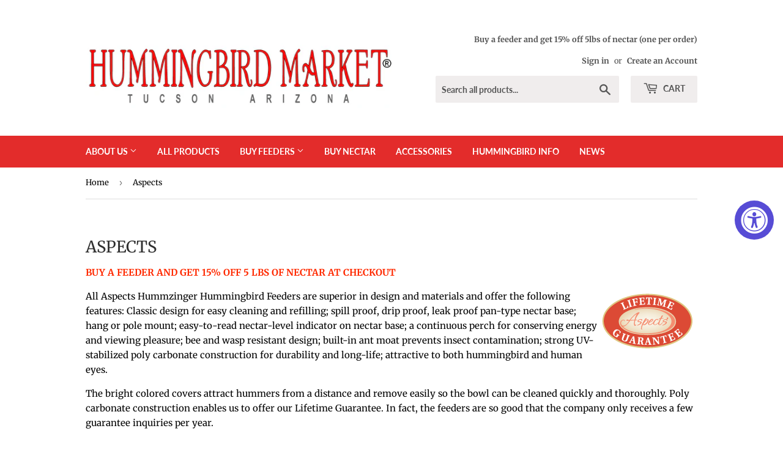

--- FILE ---
content_type: text/html; charset=utf-8
request_url: https://hummingbirdmarket.com/collections/aspects
body_size: 17142
content:
<!doctype html>
<html class="no-touch no-js">
<head>
  <script>(function(H){H.className=H.className.replace(/\bno-js\b/,'js')})(document.documentElement)</script>
  <!-- Basic page needs ================================================== -->
  <meta charset="utf-8">
  <meta http-equiv="X-UA-Compatible" content="IE=edge,chrome=1">

  
  <link rel="shortcut icon" href="//hummingbirdmarket.com/cdn/shop/files/0868cohumwb_32x32.jpg?v=1613676767" type="image/png" />
  

  <!-- Title and description ================================================== -->
  <title>
  Aspects &ndash; Hummingbird Market of Tucson, Arizona
  </title>

  
    <meta name="description" content="BUY A FEEDER AND GET 15% OFF 5 LBS OF NECTAR AT CHECKOUT All Aspects Hummzinger Hummingbird Feeders are superior in design and materials and offer the following features: Classic design for easy cleaning and refilling; spill proof, drip proof, leak proof pan-type nectar base; hang or pole mount; easy-to-read nectar-lev">
  

  <!-- Product meta ================================================== -->
  <!-- /snippets/social-meta-tags.liquid -->




<meta property="og:site_name" content="Hummingbird Market of Tucson, Arizona">
<meta property="og:url" content="https://hummingbirdmarket.com/collections/aspects">
<meta property="og:title" content="Aspects">
<meta property="og:type" content="product.group">
<meta property="og:description" content="BUY A FEEDER AND GET 15% OFF 5 LBS OF NECTAR AT CHECKOUT All Aspects Hummzinger Hummingbird Feeders are superior in design and materials and offer the following features: Classic design for easy cleaning and refilling; spill proof, drip proof, leak proof pan-type nectar base; hang or pole mount; easy-to-read nectar-lev">





  <meta name="twitter:site" content="@hummingbirdmkt">

<meta name="twitter:card" content="summary_large_image">
<meta name="twitter:title" content="Aspects">
<meta name="twitter:description" content="BUY A FEEDER AND GET 15% OFF 5 LBS OF NECTAR AT CHECKOUT All Aspects Hummzinger Hummingbird Feeders are superior in design and materials and offer the following features: Classic design for easy cleaning and refilling; spill proof, drip proof, leak proof pan-type nectar base; hang or pole mount; easy-to-read nectar-lev">


  <!-- Helpers ================================================== -->
  <link rel="canonical" href="https://hummingbirdmarket.com/collections/aspects">
  <meta name="viewport" content="width=device-width,initial-scale=1">

  <!-- CSS ================================================== -->
  <link href="//hummingbirdmarket.com/cdn/shop/t/8/assets/theme.scss.css?v=44557141672606412961765744739" rel="stylesheet" type="text/css" media="all" />

  <!-- Header hook for plugins ================================================== -->
  <script>window.performance && window.performance.mark && window.performance.mark('shopify.content_for_header.start');</script><meta id="shopify-digital-wallet" name="shopify-digital-wallet" content="/3253289/digital_wallets/dialog">
<meta name="shopify-checkout-api-token" content="e479e3cf482ba97c0c37a0921a2fe1fc">
<meta id="in-context-paypal-metadata" data-shop-id="3253289" data-venmo-supported="false" data-environment="production" data-locale="en_US" data-paypal-v4="true" data-currency="USD">
<link rel="alternate" type="application/atom+xml" title="Feed" href="/collections/aspects.atom" />
<link rel="alternate" type="application/json+oembed" href="https://hummingbirdmarket.com/collections/aspects.oembed">
<script async="async" src="/checkouts/internal/preloads.js?locale=en-US"></script>
<script id="shopify-features" type="application/json">{"accessToken":"e479e3cf482ba97c0c37a0921a2fe1fc","betas":["rich-media-storefront-analytics"],"domain":"hummingbirdmarket.com","predictiveSearch":true,"shopId":3253289,"locale":"en"}</script>
<script>var Shopify = Shopify || {};
Shopify.shop = "hummingbird-market.myshopify.com";
Shopify.locale = "en";
Shopify.currency = {"active":"USD","rate":"1.0"};
Shopify.country = "US";
Shopify.theme = {"name":"Supply","id":32669433911,"schema_name":"Supply","schema_version":"8.0.1","theme_store_id":679,"role":"main"};
Shopify.theme.handle = "null";
Shopify.theme.style = {"id":null,"handle":null};
Shopify.cdnHost = "hummingbirdmarket.com/cdn";
Shopify.routes = Shopify.routes || {};
Shopify.routes.root = "/";</script>
<script type="module">!function(o){(o.Shopify=o.Shopify||{}).modules=!0}(window);</script>
<script>!function(o){function n(){var o=[];function n(){o.push(Array.prototype.slice.apply(arguments))}return n.q=o,n}var t=o.Shopify=o.Shopify||{};t.loadFeatures=n(),t.autoloadFeatures=n()}(window);</script>
<script id="shop-js-analytics" type="application/json">{"pageType":"collection"}</script>
<script defer="defer" async type="module" src="//hummingbirdmarket.com/cdn/shopifycloud/shop-js/modules/v2/client.init-shop-cart-sync_C5BV16lS.en.esm.js"></script>
<script defer="defer" async type="module" src="//hummingbirdmarket.com/cdn/shopifycloud/shop-js/modules/v2/chunk.common_CygWptCX.esm.js"></script>
<script type="module">
  await import("//hummingbirdmarket.com/cdn/shopifycloud/shop-js/modules/v2/client.init-shop-cart-sync_C5BV16lS.en.esm.js");
await import("//hummingbirdmarket.com/cdn/shopifycloud/shop-js/modules/v2/chunk.common_CygWptCX.esm.js");

  window.Shopify.SignInWithShop?.initShopCartSync?.({"fedCMEnabled":true,"windoidEnabled":true});

</script>
<script>(function() {
  var isLoaded = false;
  function asyncLoad() {
    if (isLoaded) return;
    isLoaded = true;
    var urls = ["\/\/livesearch.okasconcepts.com\/js\/livesearch.init.min.js?v=2\u0026shop=hummingbird-market.myshopify.com","https:\/\/accessibly.app\/public\/widget\/run.js?shop=hummingbird-market.myshopify.com"];
    for (var i = 0; i < urls.length; i++) {
      var s = document.createElement('script');
      s.type = 'text/javascript';
      s.async = true;
      s.src = urls[i];
      var x = document.getElementsByTagName('script')[0];
      x.parentNode.insertBefore(s, x);
    }
  };
  if(window.attachEvent) {
    window.attachEvent('onload', asyncLoad);
  } else {
    window.addEventListener('load', asyncLoad, false);
  }
})();</script>
<script id="__st">var __st={"a":3253289,"offset":-25200,"reqid":"cdca6a2e-8bfb-4455-bb6a-805b7fa760f5-1768846427","pageurl":"hummingbirdmarket.com\/collections\/aspects","u":"42ffd9f18966","p":"collection","rtyp":"collection","rid":40773976119};</script>
<script>window.ShopifyPaypalV4VisibilityTracking = true;</script>
<script id="captcha-bootstrap">!function(){'use strict';const t='contact',e='account',n='new_comment',o=[[t,t],['blogs',n],['comments',n],[t,'customer']],c=[[e,'customer_login'],[e,'guest_login'],[e,'recover_customer_password'],[e,'create_customer']],r=t=>t.map((([t,e])=>`form[action*='/${t}']:not([data-nocaptcha='true']) input[name='form_type'][value='${e}']`)).join(','),a=t=>()=>t?[...document.querySelectorAll(t)].map((t=>t.form)):[];function s(){const t=[...o],e=r(t);return a(e)}const i='password',u='form_key',d=['recaptcha-v3-token','g-recaptcha-response','h-captcha-response',i],f=()=>{try{return window.sessionStorage}catch{return}},m='__shopify_v',_=t=>t.elements[u];function p(t,e,n=!1){try{const o=window.sessionStorage,c=JSON.parse(o.getItem(e)),{data:r}=function(t){const{data:e,action:n}=t;return t[m]||n?{data:e,action:n}:{data:t,action:n}}(c);for(const[e,n]of Object.entries(r))t.elements[e]&&(t.elements[e].value=n);n&&o.removeItem(e)}catch(o){console.error('form repopulation failed',{error:o})}}const l='form_type',E='cptcha';function T(t){t.dataset[E]=!0}const w=window,h=w.document,L='Shopify',v='ce_forms',y='captcha';let A=!1;((t,e)=>{const n=(g='f06e6c50-85a8-45c8-87d0-21a2b65856fe',I='https://cdn.shopify.com/shopifycloud/storefront-forms-hcaptcha/ce_storefront_forms_captcha_hcaptcha.v1.5.2.iife.js',D={infoText:'Protected by hCaptcha',privacyText:'Privacy',termsText:'Terms'},(t,e,n)=>{const o=w[L][v],c=o.bindForm;if(c)return c(t,g,e,D).then(n);var r;o.q.push([[t,g,e,D],n]),r=I,A||(h.body.append(Object.assign(h.createElement('script'),{id:'captcha-provider',async:!0,src:r})),A=!0)});var g,I,D;w[L]=w[L]||{},w[L][v]=w[L][v]||{},w[L][v].q=[],w[L][y]=w[L][y]||{},w[L][y].protect=function(t,e){n(t,void 0,e),T(t)},Object.freeze(w[L][y]),function(t,e,n,w,h,L){const[v,y,A,g]=function(t,e,n){const i=e?o:[],u=t?c:[],d=[...i,...u],f=r(d),m=r(i),_=r(d.filter((([t,e])=>n.includes(e))));return[a(f),a(m),a(_),s()]}(w,h,L),I=t=>{const e=t.target;return e instanceof HTMLFormElement?e:e&&e.form},D=t=>v().includes(t);t.addEventListener('submit',(t=>{const e=I(t);if(!e)return;const n=D(e)&&!e.dataset.hcaptchaBound&&!e.dataset.recaptchaBound,o=_(e),c=g().includes(e)&&(!o||!o.value);(n||c)&&t.preventDefault(),c&&!n&&(function(t){try{if(!f())return;!function(t){const e=f();if(!e)return;const n=_(t);if(!n)return;const o=n.value;o&&e.removeItem(o)}(t);const e=Array.from(Array(32),(()=>Math.random().toString(36)[2])).join('');!function(t,e){_(t)||t.append(Object.assign(document.createElement('input'),{type:'hidden',name:u})),t.elements[u].value=e}(t,e),function(t,e){const n=f();if(!n)return;const o=[...t.querySelectorAll(`input[type='${i}']`)].map((({name:t})=>t)),c=[...d,...o],r={};for(const[a,s]of new FormData(t).entries())c.includes(a)||(r[a]=s);n.setItem(e,JSON.stringify({[m]:1,action:t.action,data:r}))}(t,e)}catch(e){console.error('failed to persist form',e)}}(e),e.submit())}));const S=(t,e)=>{t&&!t.dataset[E]&&(n(t,e.some((e=>e===t))),T(t))};for(const o of['focusin','change'])t.addEventListener(o,(t=>{const e=I(t);D(e)&&S(e,y())}));const B=e.get('form_key'),M=e.get(l),P=B&&M;t.addEventListener('DOMContentLoaded',(()=>{const t=y();if(P)for(const e of t)e.elements[l].value===M&&p(e,B);[...new Set([...A(),...v().filter((t=>'true'===t.dataset.shopifyCaptcha))])].forEach((e=>S(e,t)))}))}(h,new URLSearchParams(w.location.search),n,t,e,['guest_login'])})(!0,!0)}();</script>
<script integrity="sha256-4kQ18oKyAcykRKYeNunJcIwy7WH5gtpwJnB7kiuLZ1E=" data-source-attribution="shopify.loadfeatures" defer="defer" src="//hummingbirdmarket.com/cdn/shopifycloud/storefront/assets/storefront/load_feature-a0a9edcb.js" crossorigin="anonymous"></script>
<script data-source-attribution="shopify.dynamic_checkout.dynamic.init">var Shopify=Shopify||{};Shopify.PaymentButton=Shopify.PaymentButton||{isStorefrontPortableWallets:!0,init:function(){window.Shopify.PaymentButton.init=function(){};var t=document.createElement("script");t.src="https://hummingbirdmarket.com/cdn/shopifycloud/portable-wallets/latest/portable-wallets.en.js",t.type="module",document.head.appendChild(t)}};
</script>
<script data-source-attribution="shopify.dynamic_checkout.buyer_consent">
  function portableWalletsHideBuyerConsent(e){var t=document.getElementById("shopify-buyer-consent"),n=document.getElementById("shopify-subscription-policy-button");t&&n&&(t.classList.add("hidden"),t.setAttribute("aria-hidden","true"),n.removeEventListener("click",e))}function portableWalletsShowBuyerConsent(e){var t=document.getElementById("shopify-buyer-consent"),n=document.getElementById("shopify-subscription-policy-button");t&&n&&(t.classList.remove("hidden"),t.removeAttribute("aria-hidden"),n.addEventListener("click",e))}window.Shopify?.PaymentButton&&(window.Shopify.PaymentButton.hideBuyerConsent=portableWalletsHideBuyerConsent,window.Shopify.PaymentButton.showBuyerConsent=portableWalletsShowBuyerConsent);
</script>
<script data-source-attribution="shopify.dynamic_checkout.cart.bootstrap">document.addEventListener("DOMContentLoaded",(function(){function t(){return document.querySelector("shopify-accelerated-checkout-cart, shopify-accelerated-checkout")}if(t())Shopify.PaymentButton.init();else{new MutationObserver((function(e,n){t()&&(Shopify.PaymentButton.init(),n.disconnect())})).observe(document.body,{childList:!0,subtree:!0})}}));
</script>
<link id="shopify-accelerated-checkout-styles" rel="stylesheet" media="screen" href="https://hummingbirdmarket.com/cdn/shopifycloud/portable-wallets/latest/accelerated-checkout-backwards-compat.css" crossorigin="anonymous">
<style id="shopify-accelerated-checkout-cart">
        #shopify-buyer-consent {
  margin-top: 1em;
  display: inline-block;
  width: 100%;
}

#shopify-buyer-consent.hidden {
  display: none;
}

#shopify-subscription-policy-button {
  background: none;
  border: none;
  padding: 0;
  text-decoration: underline;
  font-size: inherit;
  cursor: pointer;
}

#shopify-subscription-policy-button::before {
  box-shadow: none;
}

      </style>

<script>window.performance && window.performance.mark && window.performance.mark('shopify.content_for_header.end');</script>

  
  

  <script src="//hummingbirdmarket.com/cdn/shop/t/8/assets/jquery-2.2.3.min.js?v=58211863146907186831545187493" type="text/javascript"></script>

  <script src="//hummingbirdmarket.com/cdn/shop/t/8/assets/lazysizes.min.js?v=8147953233334221341545187494" async="async"></script>
  <script src="//hummingbirdmarket.com/cdn/shop/t/8/assets/vendor.js?v=106177282645720727331545187494" defer="defer"></script>
  <script src="//hummingbirdmarket.com/cdn/shop/t/8/assets/theme.js?v=89099465540171999791545281364" defer="defer"></script>



<meta property="og:image" content="https://cdn.shopify.com/s/files/1/0325/3289/files/logo-for-trademark.jpg?height=628&pad_color=fff&v=1613671931&width=1200" />
<meta property="og:image:secure_url" content="https://cdn.shopify.com/s/files/1/0325/3289/files/logo-for-trademark.jpg?height=628&pad_color=fff&v=1613671931&width=1200" />
<meta property="og:image:width" content="1200" />
<meta property="og:image:height" content="628" />
<link href="https://monorail-edge.shopifysvc.com" rel="dns-prefetch">
<script>(function(){if ("sendBeacon" in navigator && "performance" in window) {try {var session_token_from_headers = performance.getEntriesByType('navigation')[0].serverTiming.find(x => x.name == '_s').description;} catch {var session_token_from_headers = undefined;}var session_cookie_matches = document.cookie.match(/_shopify_s=([^;]*)/);var session_token_from_cookie = session_cookie_matches && session_cookie_matches.length === 2 ? session_cookie_matches[1] : "";var session_token = session_token_from_headers || session_token_from_cookie || "";function handle_abandonment_event(e) {var entries = performance.getEntries().filter(function(entry) {return /monorail-edge.shopifysvc.com/.test(entry.name);});if (!window.abandonment_tracked && entries.length === 0) {window.abandonment_tracked = true;var currentMs = Date.now();var navigation_start = performance.timing.navigationStart;var payload = {shop_id: 3253289,url: window.location.href,navigation_start,duration: currentMs - navigation_start,session_token,page_type: "collection"};window.navigator.sendBeacon("https://monorail-edge.shopifysvc.com/v1/produce", JSON.stringify({schema_id: "online_store_buyer_site_abandonment/1.1",payload: payload,metadata: {event_created_at_ms: currentMs,event_sent_at_ms: currentMs}}));}}window.addEventListener('pagehide', handle_abandonment_event);}}());</script>
<script id="web-pixels-manager-setup">(function e(e,d,r,n,o){if(void 0===o&&(o={}),!Boolean(null===(a=null===(i=window.Shopify)||void 0===i?void 0:i.analytics)||void 0===a?void 0:a.replayQueue)){var i,a;window.Shopify=window.Shopify||{};var t=window.Shopify;t.analytics=t.analytics||{};var s=t.analytics;s.replayQueue=[],s.publish=function(e,d,r){return s.replayQueue.push([e,d,r]),!0};try{self.performance.mark("wpm:start")}catch(e){}var l=function(){var e={modern:/Edge?\/(1{2}[4-9]|1[2-9]\d|[2-9]\d{2}|\d{4,})\.\d+(\.\d+|)|Firefox\/(1{2}[4-9]|1[2-9]\d|[2-9]\d{2}|\d{4,})\.\d+(\.\d+|)|Chrom(ium|e)\/(9{2}|\d{3,})\.\d+(\.\d+|)|(Maci|X1{2}).+ Version\/(15\.\d+|(1[6-9]|[2-9]\d|\d{3,})\.\d+)([,.]\d+|)( \(\w+\)|)( Mobile\/\w+|) Safari\/|Chrome.+OPR\/(9{2}|\d{3,})\.\d+\.\d+|(CPU[ +]OS|iPhone[ +]OS|CPU[ +]iPhone|CPU IPhone OS|CPU iPad OS)[ +]+(15[._]\d+|(1[6-9]|[2-9]\d|\d{3,})[._]\d+)([._]\d+|)|Android:?[ /-](13[3-9]|1[4-9]\d|[2-9]\d{2}|\d{4,})(\.\d+|)(\.\d+|)|Android.+Firefox\/(13[5-9]|1[4-9]\d|[2-9]\d{2}|\d{4,})\.\d+(\.\d+|)|Android.+Chrom(ium|e)\/(13[3-9]|1[4-9]\d|[2-9]\d{2}|\d{4,})\.\d+(\.\d+|)|SamsungBrowser\/([2-9]\d|\d{3,})\.\d+/,legacy:/Edge?\/(1[6-9]|[2-9]\d|\d{3,})\.\d+(\.\d+|)|Firefox\/(5[4-9]|[6-9]\d|\d{3,})\.\d+(\.\d+|)|Chrom(ium|e)\/(5[1-9]|[6-9]\d|\d{3,})\.\d+(\.\d+|)([\d.]+$|.*Safari\/(?![\d.]+ Edge\/[\d.]+$))|(Maci|X1{2}).+ Version\/(10\.\d+|(1[1-9]|[2-9]\d|\d{3,})\.\d+)([,.]\d+|)( \(\w+\)|)( Mobile\/\w+|) Safari\/|Chrome.+OPR\/(3[89]|[4-9]\d|\d{3,})\.\d+\.\d+|(CPU[ +]OS|iPhone[ +]OS|CPU[ +]iPhone|CPU IPhone OS|CPU iPad OS)[ +]+(10[._]\d+|(1[1-9]|[2-9]\d|\d{3,})[._]\d+)([._]\d+|)|Android:?[ /-](13[3-9]|1[4-9]\d|[2-9]\d{2}|\d{4,})(\.\d+|)(\.\d+|)|Mobile Safari.+OPR\/([89]\d|\d{3,})\.\d+\.\d+|Android.+Firefox\/(13[5-9]|1[4-9]\d|[2-9]\d{2}|\d{4,})\.\d+(\.\d+|)|Android.+Chrom(ium|e)\/(13[3-9]|1[4-9]\d|[2-9]\d{2}|\d{4,})\.\d+(\.\d+|)|Android.+(UC? ?Browser|UCWEB|U3)[ /]?(15\.([5-9]|\d{2,})|(1[6-9]|[2-9]\d|\d{3,})\.\d+)\.\d+|SamsungBrowser\/(5\.\d+|([6-9]|\d{2,})\.\d+)|Android.+MQ{2}Browser\/(14(\.(9|\d{2,})|)|(1[5-9]|[2-9]\d|\d{3,})(\.\d+|))(\.\d+|)|K[Aa][Ii]OS\/(3\.\d+|([4-9]|\d{2,})\.\d+)(\.\d+|)/},d=e.modern,r=e.legacy,n=navigator.userAgent;return n.match(d)?"modern":n.match(r)?"legacy":"unknown"}(),u="modern"===l?"modern":"legacy",c=(null!=n?n:{modern:"",legacy:""})[u],f=function(e){return[e.baseUrl,"/wpm","/b",e.hashVersion,"modern"===e.buildTarget?"m":"l",".js"].join("")}({baseUrl:d,hashVersion:r,buildTarget:u}),m=function(e){var d=e.version,r=e.bundleTarget,n=e.surface,o=e.pageUrl,i=e.monorailEndpoint;return{emit:function(e){var a=e.status,t=e.errorMsg,s=(new Date).getTime(),l=JSON.stringify({metadata:{event_sent_at_ms:s},events:[{schema_id:"web_pixels_manager_load/3.1",payload:{version:d,bundle_target:r,page_url:o,status:a,surface:n,error_msg:t},metadata:{event_created_at_ms:s}}]});if(!i)return console&&console.warn&&console.warn("[Web Pixels Manager] No Monorail endpoint provided, skipping logging."),!1;try{return self.navigator.sendBeacon.bind(self.navigator)(i,l)}catch(e){}var u=new XMLHttpRequest;try{return u.open("POST",i,!0),u.setRequestHeader("Content-Type","text/plain"),u.send(l),!0}catch(e){return console&&console.warn&&console.warn("[Web Pixels Manager] Got an unhandled error while logging to Monorail."),!1}}}}({version:r,bundleTarget:l,surface:e.surface,pageUrl:self.location.href,monorailEndpoint:e.monorailEndpoint});try{o.browserTarget=l,function(e){var d=e.src,r=e.async,n=void 0===r||r,o=e.onload,i=e.onerror,a=e.sri,t=e.scriptDataAttributes,s=void 0===t?{}:t,l=document.createElement("script"),u=document.querySelector("head"),c=document.querySelector("body");if(l.async=n,l.src=d,a&&(l.integrity=a,l.crossOrigin="anonymous"),s)for(var f in s)if(Object.prototype.hasOwnProperty.call(s,f))try{l.dataset[f]=s[f]}catch(e){}if(o&&l.addEventListener("load",o),i&&l.addEventListener("error",i),u)u.appendChild(l);else{if(!c)throw new Error("Did not find a head or body element to append the script");c.appendChild(l)}}({src:f,async:!0,onload:function(){if(!function(){var e,d;return Boolean(null===(d=null===(e=window.Shopify)||void 0===e?void 0:e.analytics)||void 0===d?void 0:d.initialized)}()){var d=window.webPixelsManager.init(e)||void 0;if(d){var r=window.Shopify.analytics;r.replayQueue.forEach((function(e){var r=e[0],n=e[1],o=e[2];d.publishCustomEvent(r,n,o)})),r.replayQueue=[],r.publish=d.publishCustomEvent,r.visitor=d.visitor,r.initialized=!0}}},onerror:function(){return m.emit({status:"failed",errorMsg:"".concat(f," has failed to load")})},sri:function(e){var d=/^sha384-[A-Za-z0-9+/=]+$/;return"string"==typeof e&&d.test(e)}(c)?c:"",scriptDataAttributes:o}),m.emit({status:"loading"})}catch(e){m.emit({status:"failed",errorMsg:(null==e?void 0:e.message)||"Unknown error"})}}})({shopId: 3253289,storefrontBaseUrl: "https://hummingbirdmarket.com",extensionsBaseUrl: "https://extensions.shopifycdn.com/cdn/shopifycloud/web-pixels-manager",monorailEndpoint: "https://monorail-edge.shopifysvc.com/unstable/produce_batch",surface: "storefront-renderer",enabledBetaFlags: ["2dca8a86"],webPixelsConfigList: [{"id":"767361324","configuration":"{\"config\":\"{\\\"pixel_id\\\":\\\"G-3ZHLC4E6Q7\\\",\\\"gtag_events\\\":[{\\\"type\\\":\\\"purchase\\\",\\\"action_label\\\":\\\"G-3ZHLC4E6Q7\\\"},{\\\"type\\\":\\\"page_view\\\",\\\"action_label\\\":\\\"G-3ZHLC4E6Q7\\\"},{\\\"type\\\":\\\"view_item\\\",\\\"action_label\\\":\\\"G-3ZHLC4E6Q7\\\"},{\\\"type\\\":\\\"search\\\",\\\"action_label\\\":\\\"G-3ZHLC4E6Q7\\\"},{\\\"type\\\":\\\"add_to_cart\\\",\\\"action_label\\\":\\\"G-3ZHLC4E6Q7\\\"},{\\\"type\\\":\\\"begin_checkout\\\",\\\"action_label\\\":\\\"G-3ZHLC4E6Q7\\\"},{\\\"type\\\":\\\"add_payment_info\\\",\\\"action_label\\\":\\\"G-3ZHLC4E6Q7\\\"}],\\\"enable_monitoring_mode\\\":false}\"}","eventPayloadVersion":"v1","runtimeContext":"OPEN","scriptVersion":"b2a88bafab3e21179ed38636efcd8a93","type":"APP","apiClientId":1780363,"privacyPurposes":[],"dataSharingAdjustments":{"protectedCustomerApprovalScopes":["read_customer_address","read_customer_email","read_customer_name","read_customer_personal_data","read_customer_phone"]}},{"id":"132940076","eventPayloadVersion":"v1","runtimeContext":"LAX","scriptVersion":"1","type":"CUSTOM","privacyPurposes":["MARKETING"],"name":"Meta pixel (migrated)"},{"id":"145817900","eventPayloadVersion":"v1","runtimeContext":"LAX","scriptVersion":"1","type":"CUSTOM","privacyPurposes":["ANALYTICS"],"name":"Google Analytics tag (migrated)"},{"id":"shopify-app-pixel","configuration":"{}","eventPayloadVersion":"v1","runtimeContext":"STRICT","scriptVersion":"0450","apiClientId":"shopify-pixel","type":"APP","privacyPurposes":["ANALYTICS","MARKETING"]},{"id":"shopify-custom-pixel","eventPayloadVersion":"v1","runtimeContext":"LAX","scriptVersion":"0450","apiClientId":"shopify-pixel","type":"CUSTOM","privacyPurposes":["ANALYTICS","MARKETING"]}],isMerchantRequest: false,initData: {"shop":{"name":"Hummingbird Market of Tucson, Arizona","paymentSettings":{"currencyCode":"USD"},"myshopifyDomain":"hummingbird-market.myshopify.com","countryCode":"US","storefrontUrl":"https:\/\/hummingbirdmarket.com"},"customer":null,"cart":null,"checkout":null,"productVariants":[],"purchasingCompany":null},},"https://hummingbirdmarket.com/cdn","fcfee988w5aeb613cpc8e4bc33m6693e112",{"modern":"","legacy":""},{"shopId":"3253289","storefrontBaseUrl":"https:\/\/hummingbirdmarket.com","extensionBaseUrl":"https:\/\/extensions.shopifycdn.com\/cdn\/shopifycloud\/web-pixels-manager","surface":"storefront-renderer","enabledBetaFlags":"[\"2dca8a86\"]","isMerchantRequest":"false","hashVersion":"fcfee988w5aeb613cpc8e4bc33m6693e112","publish":"custom","events":"[[\"page_viewed\",{}],[\"collection_viewed\",{\"collection\":{\"id\":\"40773976119\",\"title\":\"Aspects\",\"productVariants\":[{\"price\":{\"amount\":19.49,\"currencyCode\":\"USD\"},\"product\":{\"title\":\"Aspects HummZinger® 8oz HighView™ Mini\",\"vendor\":\"Aspects\",\"id\":\"199738381\",\"untranslatedTitle\":\"Aspects HummZinger® 8oz HighView™ Mini\",\"url\":\"\/products\/highview-mini\",\"type\":\"Feeder\"},\"id\":\"454781937\",\"image\":{\"src\":\"\/\/hummingbirdmarket.com\/cdn\/shop\/products\/feeder-aspects430.jpg?v=1546014892\"},\"sku\":\"ASPECTS430\",\"title\":\"Default Title\",\"untranslatedTitle\":\"Default Title\"},{\"price\":{\"amount\":13.95,\"currencyCode\":\"USD\"},\"product\":{\"title\":\"Aspects HummBlossom 4oz\",\"vendor\":\"Aspects\",\"id\":\"199664457\",\"untranslatedTitle\":\"Aspects HummBlossom 4oz\",\"url\":\"\/products\/hummblossom-4-oz-feeder-rose\",\"type\":\"Feeder\"},\"id\":\"454576877\",\"image\":{\"src\":\"\/\/hummingbirdmarket.com\/cdn\/shop\/products\/feeder-aspects433.jpg?v=1547406523\"},\"sku\":\"ASPECTS433\",\"title\":\"Default Title\",\"untranslatedTitle\":\"Default Title\"},{\"price\":{\"amount\":23.4,\"currencyCode\":\"USD\"},\"product\":{\"title\":\"Aspects HummZinger® 8oz Square\",\"vendor\":\"Aspects\",\"id\":\"4875247583371\",\"untranslatedTitle\":\"Aspects HummZinger® 8oz Square\",\"url\":\"\/products\/copy-of-aspects-hummzinger-12oz-fancy\",\"type\":\"Feeder\"},\"id\":\"33656160125067\",\"image\":{\"src\":\"\/\/hummingbirdmarket.com\/cdn\/shop\/products\/aspects470_a.jpg?v=1589062929\"},\"sku\":\"ASPECTS470\",\"title\":\"Default Title\",\"untranslatedTitle\":\"Default Title\"},{\"price\":{\"amount\":22.95,\"currencyCode\":\"USD\"},\"product\":{\"title\":\"Aspects HummZinger® 12oz HighView™\",\"vendor\":\"Aspects\",\"id\":\"199737897\",\"untranslatedTitle\":\"Aspects HummZinger® 12oz HighView™\",\"url\":\"\/products\/hummzinger-highview\",\"type\":\"Feeder\"},\"id\":\"454780249\",\"image\":{\"src\":\"\/\/hummingbirdmarket.com\/cdn\/shop\/products\/feeder-aspects429.jpg?v=1546014891\"},\"sku\":\"ASPECTS429\",\"title\":\"Default Title\",\"untranslatedTitle\":\"Default Title\"},{\"price\":{\"amount\":25.95,\"currencyCode\":\"USD\"},\"product\":{\"title\":\"Aspects HummZinger® 16oz Excel\",\"vendor\":\"Aspects\",\"id\":\"509676060727\",\"untranslatedTitle\":\"Aspects HummZinger® 16oz Excel\",\"url\":\"\/products\/aspects-hummzinger-excel\",\"type\":\"Feeder\"},\"id\":\"6915470524471\",\"image\":{\"src\":\"\/\/hummingbirdmarket.com\/cdn\/shop\/products\/aspects441a.jpg?v=1546014891\"},\"sku\":\"ASPECTS441\",\"title\":\"Default Title\",\"untranslatedTitle\":\"Default Title\"},{\"price\":{\"amount\":18.49,\"currencyCode\":\"USD\"},\"product\":{\"title\":\"Aspects HummZinger® 8oz Little Fancy Rose\",\"vendor\":\"Aspects\",\"id\":\"199737705\",\"untranslatedTitle\":\"Aspects HummZinger® 8oz Little Fancy Rose\",\"url\":\"\/products\/hummzinger-little-fancy-rose\",\"type\":\"Feeder\"},\"id\":\"454779593\",\"image\":{\"src\":\"\/\/hummingbirdmarket.com\/cdn\/shop\/products\/feeder-aspects382_23359aed-fbef-4dfe-90f0-80f3dbeef90c.jpg?v=1546014893\"},\"sku\":\"ASPECTS382\",\"title\":\"Default Title\",\"untranslatedTitle\":\"Default Title\"},{\"price\":{\"amount\":25.95,\"currencyCode\":\"USD\"},\"product\":{\"title\":\"Aspects Jewel Box 8oz\",\"vendor\":\"Aspects\",\"id\":\"199736765\",\"untranslatedTitle\":\"Aspects Jewel Box 8oz\",\"url\":\"\/products\/jewel-box\",\"type\":\"Feeder\"},\"id\":\"454774201\",\"image\":{\"src\":\"\/\/hummingbirdmarket.com\/cdn\/shop\/products\/feeder-aspects407_4833b098-c836-4ced-98b4-4cd2a3d3dc4e.jpg?v=1546014893\"},\"sku\":\"ASPECTS407\",\"title\":\"Default Title\",\"untranslatedTitle\":\"Default Title\"},{\"price\":{\"amount\":4.95,\"currencyCode\":\"USD\"},\"product\":{\"title\":\"Aspects Nectar Guard Tips\",\"vendor\":\"Aspects\",\"id\":\"654177337399\",\"untranslatedTitle\":\"Aspects Nectar Guard Tips\",\"url\":\"\/products\/aspects-nectar-guard-tips\",\"type\":\"Pest barrier\"},\"id\":\"8008391327799\",\"image\":{\"src\":\"\/\/hummingbirdmarket.com\/cdn\/shop\/products\/ASPECTS_384_NectarGuardTips.jpg?v=1546014894\"},\"sku\":\"ASPECTS384\",\"title\":\"Default Title\",\"untranslatedTitle\":\"Default Title\"}]}}]]"});</script><script>
  window.ShopifyAnalytics = window.ShopifyAnalytics || {};
  window.ShopifyAnalytics.meta = window.ShopifyAnalytics.meta || {};
  window.ShopifyAnalytics.meta.currency = 'USD';
  var meta = {"products":[{"id":199738381,"gid":"gid:\/\/shopify\/Product\/199738381","vendor":"Aspects","type":"Feeder","handle":"highview-mini","variants":[{"id":454781937,"price":1949,"name":"Aspects HummZinger® 8oz HighView™ Mini","public_title":null,"sku":"ASPECTS430"}],"remote":false},{"id":199664457,"gid":"gid:\/\/shopify\/Product\/199664457","vendor":"Aspects","type":"Feeder","handle":"hummblossom-4-oz-feeder-rose","variants":[{"id":454576877,"price":1395,"name":"Aspects HummBlossom 4oz","public_title":null,"sku":"ASPECTS433"}],"remote":false},{"id":4875247583371,"gid":"gid:\/\/shopify\/Product\/4875247583371","vendor":"Aspects","type":"Feeder","handle":"copy-of-aspects-hummzinger-12oz-fancy","variants":[{"id":33656160125067,"price":2340,"name":"Aspects HummZinger® 8oz Square","public_title":null,"sku":"ASPECTS470"}],"remote":false},{"id":199737897,"gid":"gid:\/\/shopify\/Product\/199737897","vendor":"Aspects","type":"Feeder","handle":"hummzinger-highview","variants":[{"id":454780249,"price":2295,"name":"Aspects HummZinger® 12oz HighView™","public_title":null,"sku":"ASPECTS429"}],"remote":false},{"id":509676060727,"gid":"gid:\/\/shopify\/Product\/509676060727","vendor":"Aspects","type":"Feeder","handle":"aspects-hummzinger-excel","variants":[{"id":6915470524471,"price":2595,"name":"Aspects HummZinger® 16oz Excel","public_title":null,"sku":"ASPECTS441"}],"remote":false},{"id":199737705,"gid":"gid:\/\/shopify\/Product\/199737705","vendor":"Aspects","type":"Feeder","handle":"hummzinger-little-fancy-rose","variants":[{"id":454779593,"price":1849,"name":"Aspects HummZinger® 8oz Little Fancy Rose","public_title":null,"sku":"ASPECTS382"}],"remote":false},{"id":199736765,"gid":"gid:\/\/shopify\/Product\/199736765","vendor":"Aspects","type":"Feeder","handle":"jewel-box","variants":[{"id":454774201,"price":2595,"name":"Aspects Jewel Box 8oz","public_title":null,"sku":"ASPECTS407"}],"remote":false},{"id":654177337399,"gid":"gid:\/\/shopify\/Product\/654177337399","vendor":"Aspects","type":"Pest barrier","handle":"aspects-nectar-guard-tips","variants":[{"id":8008391327799,"price":495,"name":"Aspects Nectar Guard Tips","public_title":null,"sku":"ASPECTS384"}],"remote":false}],"page":{"pageType":"collection","resourceType":"collection","resourceId":40773976119,"requestId":"cdca6a2e-8bfb-4455-bb6a-805b7fa760f5-1768846427"}};
  for (var attr in meta) {
    window.ShopifyAnalytics.meta[attr] = meta[attr];
  }
</script>
<script class="analytics">
  (function () {
    var customDocumentWrite = function(content) {
      var jquery = null;

      if (window.jQuery) {
        jquery = window.jQuery;
      } else if (window.Checkout && window.Checkout.$) {
        jquery = window.Checkout.$;
      }

      if (jquery) {
        jquery('body').append(content);
      }
    };

    var hasLoggedConversion = function(token) {
      if (token) {
        return document.cookie.indexOf('loggedConversion=' + token) !== -1;
      }
      return false;
    }

    var setCookieIfConversion = function(token) {
      if (token) {
        var twoMonthsFromNow = new Date(Date.now());
        twoMonthsFromNow.setMonth(twoMonthsFromNow.getMonth() + 2);

        document.cookie = 'loggedConversion=' + token + '; expires=' + twoMonthsFromNow;
      }
    }

    var trekkie = window.ShopifyAnalytics.lib = window.trekkie = window.trekkie || [];
    if (trekkie.integrations) {
      return;
    }
    trekkie.methods = [
      'identify',
      'page',
      'ready',
      'track',
      'trackForm',
      'trackLink'
    ];
    trekkie.factory = function(method) {
      return function() {
        var args = Array.prototype.slice.call(arguments);
        args.unshift(method);
        trekkie.push(args);
        return trekkie;
      };
    };
    for (var i = 0; i < trekkie.methods.length; i++) {
      var key = trekkie.methods[i];
      trekkie[key] = trekkie.factory(key);
    }
    trekkie.load = function(config) {
      trekkie.config = config || {};
      trekkie.config.initialDocumentCookie = document.cookie;
      var first = document.getElementsByTagName('script')[0];
      var script = document.createElement('script');
      script.type = 'text/javascript';
      script.onerror = function(e) {
        var scriptFallback = document.createElement('script');
        scriptFallback.type = 'text/javascript';
        scriptFallback.onerror = function(error) {
                var Monorail = {
      produce: function produce(monorailDomain, schemaId, payload) {
        var currentMs = new Date().getTime();
        var event = {
          schema_id: schemaId,
          payload: payload,
          metadata: {
            event_created_at_ms: currentMs,
            event_sent_at_ms: currentMs
          }
        };
        return Monorail.sendRequest("https://" + monorailDomain + "/v1/produce", JSON.stringify(event));
      },
      sendRequest: function sendRequest(endpointUrl, payload) {
        // Try the sendBeacon API
        if (window && window.navigator && typeof window.navigator.sendBeacon === 'function' && typeof window.Blob === 'function' && !Monorail.isIos12()) {
          var blobData = new window.Blob([payload], {
            type: 'text/plain'
          });

          if (window.navigator.sendBeacon(endpointUrl, blobData)) {
            return true;
          } // sendBeacon was not successful

        } // XHR beacon

        var xhr = new XMLHttpRequest();

        try {
          xhr.open('POST', endpointUrl);
          xhr.setRequestHeader('Content-Type', 'text/plain');
          xhr.send(payload);
        } catch (e) {
          console.log(e);
        }

        return false;
      },
      isIos12: function isIos12() {
        return window.navigator.userAgent.lastIndexOf('iPhone; CPU iPhone OS 12_') !== -1 || window.navigator.userAgent.lastIndexOf('iPad; CPU OS 12_') !== -1;
      }
    };
    Monorail.produce('monorail-edge.shopifysvc.com',
      'trekkie_storefront_load_errors/1.1',
      {shop_id: 3253289,
      theme_id: 32669433911,
      app_name: "storefront",
      context_url: window.location.href,
      source_url: "//hummingbirdmarket.com/cdn/s/trekkie.storefront.cd680fe47e6c39ca5d5df5f0a32d569bc48c0f27.min.js"});

        };
        scriptFallback.async = true;
        scriptFallback.src = '//hummingbirdmarket.com/cdn/s/trekkie.storefront.cd680fe47e6c39ca5d5df5f0a32d569bc48c0f27.min.js';
        first.parentNode.insertBefore(scriptFallback, first);
      };
      script.async = true;
      script.src = '//hummingbirdmarket.com/cdn/s/trekkie.storefront.cd680fe47e6c39ca5d5df5f0a32d569bc48c0f27.min.js';
      first.parentNode.insertBefore(script, first);
    };
    trekkie.load(
      {"Trekkie":{"appName":"storefront","development":false,"defaultAttributes":{"shopId":3253289,"isMerchantRequest":null,"themeId":32669433911,"themeCityHash":"5413912707678575773","contentLanguage":"en","currency":"USD","eventMetadataId":"5b492e83-2155-42e8-8f71-64b3530a01f1"},"isServerSideCookieWritingEnabled":true,"monorailRegion":"shop_domain","enabledBetaFlags":["65f19447"]},"Session Attribution":{},"S2S":{"facebookCapiEnabled":false,"source":"trekkie-storefront-renderer","apiClientId":580111}}
    );

    var loaded = false;
    trekkie.ready(function() {
      if (loaded) return;
      loaded = true;

      window.ShopifyAnalytics.lib = window.trekkie;

      var originalDocumentWrite = document.write;
      document.write = customDocumentWrite;
      try { window.ShopifyAnalytics.merchantGoogleAnalytics.call(this); } catch(error) {};
      document.write = originalDocumentWrite;

      window.ShopifyAnalytics.lib.page(null,{"pageType":"collection","resourceType":"collection","resourceId":40773976119,"requestId":"cdca6a2e-8bfb-4455-bb6a-805b7fa760f5-1768846427","shopifyEmitted":true});

      var match = window.location.pathname.match(/checkouts\/(.+)\/(thank_you|post_purchase)/)
      var token = match? match[1]: undefined;
      if (!hasLoggedConversion(token)) {
        setCookieIfConversion(token);
        window.ShopifyAnalytics.lib.track("Viewed Product Category",{"currency":"USD","category":"Collection: aspects","collectionName":"aspects","collectionId":40773976119,"nonInteraction":true},undefined,undefined,{"shopifyEmitted":true});
      }
    });


        var eventsListenerScript = document.createElement('script');
        eventsListenerScript.async = true;
        eventsListenerScript.src = "//hummingbirdmarket.com/cdn/shopifycloud/storefront/assets/shop_events_listener-3da45d37.js";
        document.getElementsByTagName('head')[0].appendChild(eventsListenerScript);

})();</script>
  <script>
  if (!window.ga || (window.ga && typeof window.ga !== 'function')) {
    window.ga = function ga() {
      (window.ga.q = window.ga.q || []).push(arguments);
      if (window.Shopify && window.Shopify.analytics && typeof window.Shopify.analytics.publish === 'function') {
        window.Shopify.analytics.publish("ga_stub_called", {}, {sendTo: "google_osp_migration"});
      }
      console.error("Shopify's Google Analytics stub called with:", Array.from(arguments), "\nSee https://help.shopify.com/manual/promoting-marketing/pixels/pixel-migration#google for more information.");
    };
    if (window.Shopify && window.Shopify.analytics && typeof window.Shopify.analytics.publish === 'function') {
      window.Shopify.analytics.publish("ga_stub_initialized", {}, {sendTo: "google_osp_migration"});
    }
  }
</script>
<script
  defer
  src="https://hummingbirdmarket.com/cdn/shopifycloud/perf-kit/shopify-perf-kit-3.0.4.min.js"
  data-application="storefront-renderer"
  data-shop-id="3253289"
  data-render-region="gcp-us-central1"
  data-page-type="collection"
  data-theme-instance-id="32669433911"
  data-theme-name="Supply"
  data-theme-version="8.0.1"
  data-monorail-region="shop_domain"
  data-resource-timing-sampling-rate="10"
  data-shs="true"
  data-shs-beacon="true"
  data-shs-export-with-fetch="true"
  data-shs-logs-sample-rate="1"
  data-shs-beacon-endpoint="https://hummingbirdmarket.com/api/collect"
></script>
</head>

<body id="aspects" class="template-collection" >

  <div id="shopify-section-header" class="shopify-section header-section"><header class="site-header" role="banner" data-section-id="header" data-section-type="header-section">
  <div class="wrapper">

    <div class="grid--full">
      <div class="grid-item large--one-half">
        
          <div class="h1 header-logo" itemscope itemtype="http://schema.org/Organization">
        
          
          

          <a href="/" itemprop="url">
            <div class="lazyload__image-wrapper no-js header-logo__image" style="max-width:1000px;">
              <div style="padding-top:26.48305084745763%;">
                <img class="lazyload js"
                  data-src="//hummingbirdmarket.com/cdn/shop/files/logo-b_{width}x.jpg?v=1613679915"
                  data-widths="[180, 360, 540, 720, 900, 1080, 1296, 1512, 1728, 2048]"
                  data-aspectratio="3.776"
                  data-sizes="auto"
                  alt="Hummingbird Market of Tucson, Arizona"
                  style="width:1000px;">
              </div>
            </div>
            <noscript>
              
              <img src="//hummingbirdmarket.com/cdn/shop/files/logo-b_1000x.jpg?v=1613679915"
                srcset="//hummingbirdmarket.com/cdn/shop/files/logo-b_1000x.jpg?v=1613679915 1x, //hummingbirdmarket.com/cdn/shop/files/logo-b_1000x@2x.jpg?v=1613679915 2x"
                alt="Hummingbird Market of Tucson, Arizona"
                itemprop="logo"
                style="max-width:1000px;">
            </noscript>
          </a>
          
        
          </div>
        
      </div>

      <div class="grid-item large--one-half text-center large--text-right">
        
          <div class="site-header--text-links">
            
              
                <a href="/collections/nectar">
              

                <p>Buy a feeder and get 15% off 5lbs of nectar (one per order)</p>

              
                </a>
              
            

            
              <span class="site-header--meta-links medium-down--hide">
                
                  <a href="/account/login" id="customer_login_link">Sign in</a>
                  <span class="site-header--spacer">or</span>
                  <a href="/account/register" id="customer_register_link">Create an Account</a>
                
              </span>
            
          </div>

          <br class="medium-down--hide">
        

        <form action="/search" method="get" class="search-bar" role="search">
  <input type="hidden" name="type" value="product">

  <input type="search" name="q" value="" placeholder="Search all products..." aria-label="Search all products...">
  <button type="submit" class="search-bar--submit icon-fallback-text">
    <span class="icon icon-search" aria-hidden="true"></span>
    <span class="fallback-text">Search</span>
  </button>
</form>


        <a href="/cart" class="header-cart-btn cart-toggle">
          <span class="icon icon-cart"></span>
          Cart <span class="cart-count cart-badge--desktop hidden-count">0</span>
        </a>
      </div>
    </div>

  </div>
</header>

<div id="mobileNavBar">
  <div class="display-table-cell">
    <button class="menu-toggle mobileNavBar-link" aria-controls="navBar" aria-expanded="false"><span class="icon icon-hamburger" aria-hidden="true"></span>Menu</button>
  </div>
  <div class="display-table-cell">
    <a href="/cart" class="cart-toggle mobileNavBar-link">
      <span class="icon icon-cart"></span>
      Cart <span class="cart-count hidden-count">0</span>
    </a>
  </div>
</div>

<nav class="nav-bar" id="navBar" role="navigation">
  <div class="wrapper">
    <form action="/search" method="get" class="search-bar" role="search">
  <input type="hidden" name="type" value="product">

  <input type="search" name="q" value="" placeholder="Search all products..." aria-label="Search all products...">
  <button type="submit" class="search-bar--submit icon-fallback-text">
    <span class="icon icon-search" aria-hidden="true"></span>
    <span class="fallback-text">Search</span>
  </button>
</form>

    <ul class="mobile-nav" id="MobileNav">
  
  <li class="large--hide">
    <a href="/">Home</a>
  </li>
  
  
    
      
      <li
        class="mobile-nav--has-dropdown "
        aria-haspopup="true">
        <a
          href="/pages/about-us"
          class="mobile-nav--link"
          data-meganav-type="parent"
          >
            About Us
        </a>
        <button class="icon icon-arrow-down mobile-nav--button"
          aria-expanded="false"
          aria-label="About Us Menu">
        </button>
        <ul
          id="MenuParent-1"
          class="mobile-nav--dropdown "
          data-meganav-dropdown>
          
            
              <li>
                <a
                  href="/pages/assessibility"
                  class="mobile-nav--link"
                  data-meganav-type="child"
                  >
                    Assessibility
                </a>
              </li>
            
          
            
              <li>
                <a
                  href="/pages/about-us"
                  class="mobile-nav--link"
                  data-meganav-type="child"
                  >
                    About Us
                </a>
              </li>
            
          
            
              <li>
                <a
                  href="/pages/where-to-buy"
                  class="mobile-nav--link"
                  data-meganav-type="child"
                  >
                    Where to buy
                </a>
              </li>
            
          
            
              <li>
                <a
                  href="/pages/who-buys-our-nectar"
                  class="mobile-nav--link"
                  data-meganav-type="child"
                  >
                    Who buys our nectar
                </a>
              </li>
            
          
            
              <li>
                <a
                  href="/pages/unedited-reviews-in-2023"
                  class="mobile-nav--link"
                  data-meganav-type="child"
                  >
                    Reviews
                </a>
              </li>
            
          
            
              <li>
                <a
                  href="/pages/mission-statement"
                  class="mobile-nav--link"
                  data-meganav-type="child"
                  >
                    Mission Statement
                </a>
              </li>
            
          
            
              <li>
                <a
                  href="/pages/contact-us"
                  class="mobile-nav--link"
                  data-meganav-type="child"
                  >
                    Contact us
                </a>
              </li>
            
          
            
              <li>
                <a
                  href="/pages/newsletter"
                  class="mobile-nav--link"
                  data-meganav-type="child"
                  >
                    Newsletter
                </a>
              </li>
            
          
            
              <li>
                <a
                  href="/pages/customer-service-shipping-returns-warrant"
                  class="mobile-nav--link"
                  data-meganav-type="child"
                  >
                    Customer Service
                </a>
              </li>
            
          
            
              <li>
                <a
                  href="/pages/friends-we-support"
                  class="mobile-nav--link"
                  data-meganav-type="child"
                  >
                    Friends We Support
                </a>
              </li>
            
          
            
              <li>
                <a
                  href="/pages/packaging"
                  class="mobile-nav--link"
                  data-meganav-type="child"
                  >
                    Packaging
                </a>
              </li>
            
          
            
              <li>
                <a
                  href="/pages/wholesale"
                  class="mobile-nav--link"
                  data-meganav-type="child"
                  >
                    Wholesale
                </a>
              </li>
            
          
            
              <li>
                <a
                  href="/pages/our-made-in-usa-policy"
                  class="mobile-nav--link"
                  data-meganav-type="child"
                  >
                    Made in USA
                </a>
              </li>
            
          
        </ul>
      </li>
    
  
    
      <li>
        <a
          href="/collections/all"
          class="mobile-nav--link"
          data-meganav-type="child"
          >
            All products
        </a>
      </li>
    
  
    
      
      <li
        class="mobile-nav--has-dropdown "
        aria-haspopup="true">
        <a
          href="/collections/feeders"
          class="mobile-nav--link"
          data-meganav-type="parent"
          >
            Buy Feeders
        </a>
        <button class="icon icon-arrow-down mobile-nav--button"
          aria-expanded="false"
          aria-label="Buy Feeders Menu">
        </button>
        <ul
          id="MenuParent-3"
          class="mobile-nav--dropdown "
          data-meganav-dropdown>
          
            
              <li class="mobile-nav--active">
                <a
                  href="/collections/aspects"
                  class="mobile-nav--link"
                  data-meganav-type="child"
                  aria-current="page">
                    Aspects
                </a>
              </li>
            
          
            
              <li>
                <a
                  href="/collections/best-1"
                  class="mobile-nav--link"
                  data-meganav-type="child"
                  >
                    Best-1
                </a>
              </li>
            
          
            
              <li>
                <a
                  href="/collections/first-nature"
                  class="mobile-nav--link"
                  data-meganav-type="child"
                  >
                    First Nature
                </a>
              </li>
            
          
            
              <li>
                <a
                  href="/collections/songbird-essentials-holland-hill-hummingbird-feeders"
                  class="mobile-nav--link"
                  data-meganav-type="child"
                  >
                    Songbird Essentials
                </a>
              </li>
            
          
            
              <li>
                <a
                  href="/collections/orioles"
                  class="mobile-nav--link"
                  data-meganav-type="child"
                  >
                    Oriole Feeders
                </a>
              </li>
            
          
            
              <li>
                <a
                  href="/collections/window-feeders"
                  class="mobile-nav--link"
                  data-meganav-type="child"
                  >
                    Window Feeders
                </a>
              </li>
            
          
        </ul>
      </li>
    
  
    
      <li>
        <a
          href="/collections/nectar"
          class="mobile-nav--link"
          data-meganav-type="child"
          >
            Buy Nectar
        </a>
      </li>
    
  
    
      <li>
        <a
          href="/collections/accessories"
          class="mobile-nav--link"
          data-meganav-type="child"
          >
            Accessories
        </a>
      </li>
    
  
    
      <li>
        <a
          href="/pages/hummingbird-information"
          class="mobile-nav--link"
          data-meganav-type="child"
          >
            Hummingbird Info
        </a>
      </li>
    
  
    
      <li>
        <a
          href="/blogs/news"
          class="mobile-nav--link"
          data-meganav-type="child"
          >
            News
        </a>
      </li>
    
  

  
    
      <li class="customer-navlink large--hide"><a href="/account/login" id="customer_login_link">Sign in</a></li>
      <li class="customer-navlink large--hide"><a href="/account/register" id="customer_register_link">Create an Account</a></li>
    
  
</ul>

    <ul class="site-nav" id="AccessibleNav">
  
  <li class="large--hide">
    <a href="/">Home</a>
  </li>
  
  
    
      
      <li 
        class="site-nav--has-dropdown "
        aria-haspopup="true">
        <a
          href="/pages/about-us"
          class="site-nav--link"
          data-meganav-type="parent"
          aria-controls="MenuParent-1"
          aria-expanded="false"
          >
            About Us
            <span class="icon icon-arrow-down" aria-hidden="true"></span>
        </a>
        <ul
          id="MenuParent-1"
          class="site-nav--dropdown "
          data-meganav-dropdown>
          
            
              <li>
                <a
                  href="/pages/assessibility"
                  class="site-nav--link"
                  data-meganav-type="child"
                  
                  tabindex="-1">
                    Assessibility
                </a>
              </li>
            
          
            
              <li>
                <a
                  href="/pages/about-us"
                  class="site-nav--link"
                  data-meganav-type="child"
                  
                  tabindex="-1">
                    About Us
                </a>
              </li>
            
          
            
              <li>
                <a
                  href="/pages/where-to-buy"
                  class="site-nav--link"
                  data-meganav-type="child"
                  
                  tabindex="-1">
                    Where to buy
                </a>
              </li>
            
          
            
              <li>
                <a
                  href="/pages/who-buys-our-nectar"
                  class="site-nav--link"
                  data-meganav-type="child"
                  
                  tabindex="-1">
                    Who buys our nectar
                </a>
              </li>
            
          
            
              <li>
                <a
                  href="/pages/unedited-reviews-in-2023"
                  class="site-nav--link"
                  data-meganav-type="child"
                  
                  tabindex="-1">
                    Reviews
                </a>
              </li>
            
          
            
              <li>
                <a
                  href="/pages/mission-statement"
                  class="site-nav--link"
                  data-meganav-type="child"
                  
                  tabindex="-1">
                    Mission Statement
                </a>
              </li>
            
          
            
              <li>
                <a
                  href="/pages/contact-us"
                  class="site-nav--link"
                  data-meganav-type="child"
                  
                  tabindex="-1">
                    Contact us
                </a>
              </li>
            
          
            
              <li>
                <a
                  href="/pages/newsletter"
                  class="site-nav--link"
                  data-meganav-type="child"
                  
                  tabindex="-1">
                    Newsletter
                </a>
              </li>
            
          
            
              <li>
                <a
                  href="/pages/customer-service-shipping-returns-warrant"
                  class="site-nav--link"
                  data-meganav-type="child"
                  
                  tabindex="-1">
                    Customer Service
                </a>
              </li>
            
          
            
              <li>
                <a
                  href="/pages/friends-we-support"
                  class="site-nav--link"
                  data-meganav-type="child"
                  
                  tabindex="-1">
                    Friends We Support
                </a>
              </li>
            
          
            
              <li>
                <a
                  href="/pages/packaging"
                  class="site-nav--link"
                  data-meganav-type="child"
                  
                  tabindex="-1">
                    Packaging
                </a>
              </li>
            
          
            
              <li>
                <a
                  href="/pages/wholesale"
                  class="site-nav--link"
                  data-meganav-type="child"
                  
                  tabindex="-1">
                    Wholesale
                </a>
              </li>
            
          
            
              <li>
                <a
                  href="/pages/our-made-in-usa-policy"
                  class="site-nav--link"
                  data-meganav-type="child"
                  
                  tabindex="-1">
                    Made in USA
                </a>
              </li>
            
          
        </ul>
      </li>
    
  
    
      <li>
        <a
          href="/collections/all"
          class="site-nav--link"
          data-meganav-type="child"
          >
            All products
        </a>
      </li>
    
  
    
      
      <li 
        class="site-nav--has-dropdown "
        aria-haspopup="true">
        <a
          href="/collections/feeders"
          class="site-nav--link"
          data-meganav-type="parent"
          aria-controls="MenuParent-3"
          aria-expanded="false"
          >
            Buy Feeders
            <span class="icon icon-arrow-down" aria-hidden="true"></span>
        </a>
        <ul
          id="MenuParent-3"
          class="site-nav--dropdown "
          data-meganav-dropdown>
          
            
              <li class="site-nav--active">
                <a
                  href="/collections/aspects"
                  class="site-nav--link"
                  data-meganav-type="child"
                  aria-current="page"
                  tabindex="-1">
                    Aspects
                </a>
              </li>
            
          
            
              <li>
                <a
                  href="/collections/best-1"
                  class="site-nav--link"
                  data-meganav-type="child"
                  
                  tabindex="-1">
                    Best-1
                </a>
              </li>
            
          
            
              <li>
                <a
                  href="/collections/first-nature"
                  class="site-nav--link"
                  data-meganav-type="child"
                  
                  tabindex="-1">
                    First Nature
                </a>
              </li>
            
          
            
              <li>
                <a
                  href="/collections/songbird-essentials-holland-hill-hummingbird-feeders"
                  class="site-nav--link"
                  data-meganav-type="child"
                  
                  tabindex="-1">
                    Songbird Essentials
                </a>
              </li>
            
          
            
              <li>
                <a
                  href="/collections/orioles"
                  class="site-nav--link"
                  data-meganav-type="child"
                  
                  tabindex="-1">
                    Oriole Feeders
                </a>
              </li>
            
          
            
              <li>
                <a
                  href="/collections/window-feeders"
                  class="site-nav--link"
                  data-meganav-type="child"
                  
                  tabindex="-1">
                    Window Feeders
                </a>
              </li>
            
          
        </ul>
      </li>
    
  
    
      <li>
        <a
          href="/collections/nectar"
          class="site-nav--link"
          data-meganav-type="child"
          >
            Buy Nectar
        </a>
      </li>
    
  
    
      <li>
        <a
          href="/collections/accessories"
          class="site-nav--link"
          data-meganav-type="child"
          >
            Accessories
        </a>
      </li>
    
  
    
      <li>
        <a
          href="/pages/hummingbird-information"
          class="site-nav--link"
          data-meganav-type="child"
          >
            Hummingbird Info
        </a>
      </li>
    
  
    
      <li>
        <a
          href="/blogs/news"
          class="site-nav--link"
          data-meganav-type="child"
          >
            News
        </a>
      </li>
    
  

  
    
      <li class="customer-navlink large--hide"><a href="/account/login" id="customer_login_link">Sign in</a></li>
      <li class="customer-navlink large--hide"><a href="/account/register" id="customer_register_link">Create an Account</a></li>
    
  
</ul>
  </div>
</nav>




</div>

  <main class="wrapper main-content" role="main">

    

<div id="shopify-section-collection-template" class="shopify-section collection-template-section">








<nav class="breadcrumb" role="navigation" aria-label="breadcrumbs">
  <a href="/" title="Back to the frontpage">Home</a>

  

    <span class="divider" aria-hidden="true">&rsaquo;</span>

    
      <span>Aspects</span>
    

  
</nav>






<div id="CollectionSection" data-section-id="collection-template" data-section-type="collection-template">
  <div class="grid grid-border">

    

    <div class="grid-item">

      
      
        <header class="section-header">
          <h1 class="section-header--title h1">Aspects</h1>
          <div class="rte rte--header">
            <p><span style="color: #ff2a00;"><strong>BUY A FEEDER AND GET 15% OFF 5 LBS OF NECTAR AT CHECKOUT</strong></span></p>
<div style="text-align: right;"><img style="float: right;" alt="" src="//cdn.shopify.com/s/files/1/0325/3289/files/guarantee_large.gif?v=1469688033"></div>
<p>All Aspects Hummzinger Hummingbird Feeders are superior in design and materials and offer the following features: Classic design for easy cleaning and refilling; spill proof, drip proof, leak proof pan-type nectar base; hang or pole mount; easy-to-read nectar-level indicator on nectar base; a continuous perch for conserving energy and viewing pleasure; bee and wasp resistant design; built-in ant moat prevents insect contamination; strong UV-stabilized poly carbonate construction for durability and long-life; attractive to both hummingbird and human eyes.</p>
<p>The bright colored covers attract hummers from a distance and remove easily so the bowl can be cleaned quickly and thoroughly. Poly carbonate construction enables us to offer our Lifetime Guarantee. In fact, the feeders are so good that the company only rece<span>ives a few guarantee inquiries per year.</span></p>
<p>The integrated wrap-around perch encourages the birds to sit and stay awhile---saving some energy.</p>
<p><span>They are manufactured in Rhode Island, USA</span></p>
<p><span><strong>Counterfeit Alert:</strong> Beware! There are counterfeiters selling feeders that they claim are made by Aspects. The feeders look identical, but do not function identically. Be cautious when purchasing Aspects feeders from Amazon as that is where the imitators are dropping their fraudulent product(s). </span></p>
<p><span>See </span><a title="How Amazon’s counterfeit problem reached a bird feeder manufacturer in Rhode Island" href="https://www.marketplace.org/2019/11/18/how-amazons-counterfeit-problem-reached-a-bird-feeder-manufacturer-in-rhode-island/" target="_blank">How Amazon’s counterfeit problem reached a bird feeder manufacturer in Rhode Island</a> </p>
<p><span><strong>Regarding our Aspects Pricing:</strong> On March 15, 2017 Aspects announced its unilateral Full Line, Internet, Warranty and Advertised Pricing Policy. Pursuant to this pricing policy all retailers are required to sell the Aspects products at the Aspects 'Suggested Retail Price'. Hummingbird Market is in complete compliance with said Aspects policy.</span></p>
<p><strong>A happy customer states:</strong></p>
<p>"If I had to be limited to using only one hummingbird feeder, it was always the 12 ounce High View model. Now, Aspects has introduced the newest member of its family of Hummzinger hummer feeders – the 8 ounce High View model. It has all the attributes of the 12 ounce model but in a slightly more compact model. The raised perch enables hummers, even babies just out of the nest, to utilize the perch and thus conserve energy. The raised perch also provides us humans with the best possible viewing of the entire bird. Like all the other Hummzinger models, this feeder is leak, drip and spill-proof; can hang or be pole/dowel mounted; has a built-in ant moat; has three food ports; accepts the nectar guard tips (sold as an accessory) that keeps the feeder bee and wasp-proof; is constructed of UV stable polycarbonate for extremely long life; built-in nectar gauge on side of nectar bowl; allows rain to pass thru the feeder without diluting the nectar; and, like all Aspects products, is made in Rhode Island and comes with an unconditional lifetime guarantee! Now, I prefer my 8 ounce High View to all others!"</p>
<h3 style="text-align: center;"><span style="color: #ff2a00;">To view<span> </span>a product and order click an image below</span></h3>
          </div>
        </header>
        <hr>
        <div class="section-header">
          <div class="section-header--right">
            <div class="form-horizontal">
  <label for="sortBy" class="small--hide">Sort by</label>
  <select name="sortBy" id="sortBy">
    <option value="manual">Featured</option>
    <option value="best-selling">Best Selling</option>
    <option value="title-ascending">Alphabetically, A-Z</option>
    <option value="title-descending">Alphabetically, Z-A</option>
    <option value="price-ascending">Price, low to high</option>
    <option value="price-descending">Price, high to low</option>
    <option value="created-descending">Date, new to old</option>
    <option value="created-ascending">Date, old to new</option>
  </select>
</div>

<script>
  Shopify.queryParams = {};
  if (location.search.length) {
    for (var aKeyValue, i = 0, aCouples = location.search.substr(1).split('&'); i < aCouples.length; i++) {
      aKeyValue = aCouples[i].split('=');
      if (aKeyValue.length > 1) {
        Shopify.queryParams[decodeURIComponent(aKeyValue[0])] = decodeURIComponent(aKeyValue[1]);
      }
    }
  }

  $(function() {
    $('#sortBy')
      // select the current sort order
      .val('manual')
      .bind('change', function() {
        Shopify.queryParams.sort_by = jQuery(this).val();
        location.search = jQuery.param(Shopify.queryParams).replace(/\+/g, '%20');
      }
    );
  });
</script>

            

<div class="collection-view">
  <a title="Grid view" class="change-view collection-view--active" data-view="grid">
    <span class="icon icon-collection-view-grid"></span>
  </a>
  <a title="List view" class="change-view" data-view="list">
    <span class="icon icon-collection-view-list"></span>
  </a>
</div>

<script>
  function replaceUrlParam(url, paramName, paramValue) {
    var pattern = new RegExp('('+paramName+'=).*?(&|$)'),
        newUrl = url.replace(pattern,'$1' + paramValue + '$2');
    if ( newUrl == url ) {
      newUrl = newUrl + (newUrl.indexOf('?')>0 ? '&' : '?') + paramName + '=' + paramValue;
    }
    return newUrl;
  }

  $(function() {
    $('.change-view').on('click', function() {
      var view = $(this).data('view'),
          url = document.URL,
          hasParams = url.indexOf('?') > -1;

      if (hasParams) {
        window.location = replaceUrlParam(url, 'view', view);
      } else {
        window.location = url + '?view=' + view;
      }
    });
  });
</script>

            <button id="toggleFilters" class="btn btn--small right toggle-filters">Filters</button>

          </div>
        </div>
      

      <div class="grid-uniform">
      

        
          
          











<div class="grid-item small--one-half medium--one-quarter large--one-quarter sold-out">

  <a href="/collections/aspects/products/highview-mini" class="product-grid-item">
    <div class="product-grid-image">
      <div class="product-grid-image--centered">
        
          <div class="badge badge--sold-out"><span class="badge-label">Sold Out</span></div>
        

        
<div class="lazyload__image-wrapper no-js" style="max-width: 199.99999999999997px">
            <div style="padding-top:112.50000000000001%;">
              <img
                class="lazyload no-js"
                data-src="//hummingbirdmarket.com/cdn/shop/products/feeder-aspects430_{width}x.jpg?v=1546014892"
                data-widths="[125, 180, 360, 540, 720, 900, 1080, 1296, 1512, 1728, 2048]"
                data-aspectratio="0.8888888888888888"
                data-sizes="auto"
                alt="Aspects HummZinger® 8oz HighView™ Mini - Hummingbird Market of Tucson, Arizona. Feeders and Nectar"
                >
            </div>
          </div>
          <noscript>
           <img src="//hummingbirdmarket.com/cdn/shop/products/feeder-aspects430_580x.jpg?v=1546014892"
             srcset="//hummingbirdmarket.com/cdn/shop/products/feeder-aspects430_580x.jpg?v=1546014892 1x, //hummingbirdmarket.com/cdn/shop/products/feeder-aspects430_580x@2x.jpg?v=1546014892 2x"
             alt="Aspects HummZinger® 8oz HighView™ Mini - Hummingbird Market of Tucson, Arizona. Feeders and Nectar" style="opacity:1;">
         </noscript>

        
      </div>
    </div>

    <p>Aspects HummZinger® 8oz HighView™ Mini</p>

    <div class="product-item--price">
      <span class="h1 medium--left">
        
          <span class="visually-hidden">Regular price</span>
        
        





<small aria-hidden="true">$ 19.49</small>
<span class="visually-hidden">$ 19.49</span>

        
      </span>

      
    </div>

    
  </a>

</div>


        
          
          











<div class="grid-item small--one-half medium--one-quarter large--one-quarter">

  <a href="/collections/aspects/products/hummblossom-4-oz-feeder-rose" class="product-grid-item">
    <div class="product-grid-image">
      <div class="product-grid-image--centered">
        

        
<div class="lazyload__image-wrapper no-js" style="max-width: 199.99999999999997px">
            <div style="padding-top:112.50000000000001%;">
              <img
                class="lazyload no-js"
                data-src="//hummingbirdmarket.com/cdn/shop/products/feeder-aspects433_{width}x.jpg?v=1547406523"
                data-widths="[125, 180, 360, 540, 720, 900, 1080, 1296, 1512, 1728, 2048]"
                data-aspectratio="0.8888888888888888"
                data-sizes="auto"
                alt="Aspects HummBlossom 4oz - Hummingbird Market of Tucson, Arizona. Feeders and Nectar"
                >
            </div>
          </div>
          <noscript>
           <img src="//hummingbirdmarket.com/cdn/shop/products/feeder-aspects433_580x.jpg?v=1547406523"
             srcset="//hummingbirdmarket.com/cdn/shop/products/feeder-aspects433_580x.jpg?v=1547406523 1x, //hummingbirdmarket.com/cdn/shop/products/feeder-aspects433_580x@2x.jpg?v=1547406523 2x"
             alt="Aspects HummBlossom 4oz - Hummingbird Market of Tucson, Arizona. Feeders and Nectar" style="opacity:1;">
         </noscript>

        
      </div>
    </div>

    <p>Aspects HummBlossom 4oz</p>

    <div class="product-item--price">
      <span class="h1 medium--left">
        
          <span class="visually-hidden">Regular price</span>
        
        





<small aria-hidden="true">$ 13.95</small>
<span class="visually-hidden">$ 13.95</span>

        
      </span>

      
    </div>

    
  </a>

</div>


        
          
          











<div class="grid-item small--one-half medium--one-quarter large--one-quarter">

  <a href="/collections/aspects/products/copy-of-aspects-hummzinger-12oz-fancy" class="product-grid-item">
    <div class="product-grid-image">
      <div class="product-grid-image--centered">
        

        
<div class="lazyload__image-wrapper no-js" style="max-width: 199.99999999999997px">
            <div style="padding-top:112.50000000000001%;">
              <img
                class="lazyload no-js"
                data-src="//hummingbirdmarket.com/cdn/shop/products/aspects470_a_{width}x.jpg?v=1589062929"
                data-widths="[125, 180, 360, 540, 720, 900, 1080, 1296, 1512, 1728, 2048]"
                data-aspectratio="0.8888888888888888"
                data-sizes="auto"
                alt="Aspects HummZinger® 8oz Square - Hummingbird Market of Tucson, Arizona. Feeders and Nectar"
                >
            </div>
          </div>
          <noscript>
           <img src="//hummingbirdmarket.com/cdn/shop/products/aspects470_a_580x.jpg?v=1589062929"
             srcset="//hummingbirdmarket.com/cdn/shop/products/aspects470_a_580x.jpg?v=1589062929 1x, //hummingbirdmarket.com/cdn/shop/products/aspects470_a_580x@2x.jpg?v=1589062929 2x"
             alt="Aspects HummZinger® 8oz Square - Hummingbird Market of Tucson, Arizona. Feeders and Nectar" style="opacity:1;">
         </noscript>

        
      </div>
    </div>

    <p>Aspects HummZinger® 8oz Square</p>

    <div class="product-item--price">
      <span class="h1 medium--left">
        
          <span class="visually-hidden">Regular price</span>
        
        





<small aria-hidden="true">$ 23.40</small>
<span class="visually-hidden">$ 23.40</span>

        
      </span>

      
    </div>

    
  </a>

</div>


        
          
          











<div class="grid-item small--one-half medium--one-quarter large--one-quarter">

  <a href="/collections/aspects/products/hummzinger-highview" class="product-grid-item">
    <div class="product-grid-image">
      <div class="product-grid-image--centered">
        

        
<div class="lazyload__image-wrapper no-js" style="max-width: 199.99999999999997px">
            <div style="padding-top:112.50000000000001%;">
              <img
                class="lazyload no-js"
                data-src="//hummingbirdmarket.com/cdn/shop/products/feeder-aspects429_{width}x.jpg?v=1546014891"
                data-widths="[125, 180, 360, 540, 720, 900, 1080, 1296, 1512, 1728, 2048]"
                data-aspectratio="0.8888888888888888"
                data-sizes="auto"
                alt="Aspects HummZinger® 12oz HighView™ - Hummingbird Market of Tucson, Arizona. Feeders and Nectar"
                >
            </div>
          </div>
          <noscript>
           <img src="//hummingbirdmarket.com/cdn/shop/products/feeder-aspects429_580x.jpg?v=1546014891"
             srcset="//hummingbirdmarket.com/cdn/shop/products/feeder-aspects429_580x.jpg?v=1546014891 1x, //hummingbirdmarket.com/cdn/shop/products/feeder-aspects429_580x@2x.jpg?v=1546014891 2x"
             alt="Aspects HummZinger® 12oz HighView™ - Hummingbird Market of Tucson, Arizona. Feeders and Nectar" style="opacity:1;">
         </noscript>

        
      </div>
    </div>

    <p>Aspects HummZinger® 12oz HighView™</p>

    <div class="product-item--price">
      <span class="h1 medium--left">
        
          <span class="visually-hidden">Regular price</span>
        
        





<small aria-hidden="true">$ 22.95</small>
<span class="visually-hidden">$ 22.95</span>

        
      </span>

      
    </div>

    
  </a>

</div>


        
          
          











<div class="grid-item small--one-half medium--one-quarter large--one-quarter">

  <a href="/collections/aspects/products/aspects-hummzinger-excel" class="product-grid-item">
    <div class="product-grid-image">
      <div class="product-grid-image--centered">
        

        
<div class="lazyload__image-wrapper no-js" style="max-width: 199.99999999999997px">
            <div style="padding-top:112.50000000000001%;">
              <img
                class="lazyload no-js"
                data-src="//hummingbirdmarket.com/cdn/shop/products/aspects441a_{width}x.jpg?v=1546014891"
                data-widths="[125, 180, 360, 540, 720, 900, 1080, 1296, 1512, 1728, 2048]"
                data-aspectratio="0.8888888888888888"
                data-sizes="auto"
                alt="Aspects HummZinger® 16oz Excel - Hummingbird Market of Tucson, Arizona. Feeders and Nectar"
                >
            </div>
          </div>
          <noscript>
           <img src="//hummingbirdmarket.com/cdn/shop/products/aspects441a_580x.jpg?v=1546014891"
             srcset="//hummingbirdmarket.com/cdn/shop/products/aspects441a_580x.jpg?v=1546014891 1x, //hummingbirdmarket.com/cdn/shop/products/aspects441a_580x@2x.jpg?v=1546014891 2x"
             alt="Aspects HummZinger® 16oz Excel - Hummingbird Market of Tucson, Arizona. Feeders and Nectar" style="opacity:1;">
         </noscript>

        
      </div>
    </div>

    <p>Aspects HummZinger® 16oz Excel</p>

    <div class="product-item--price">
      <span class="h1 medium--left">
        
          <span class="visually-hidden">Regular price</span>
        
        





<small aria-hidden="true">$ 25.95</small>
<span class="visually-hidden">$ 25.95</span>

        
      </span>

      
    </div>

    
  </a>

</div>


        
          
          











<div class="grid-item small--one-half medium--one-quarter large--one-quarter">

  <a href="/collections/aspects/products/hummzinger-little-fancy-rose" class="product-grid-item">
    <div class="product-grid-image">
      <div class="product-grid-image--centered">
        

        
<div class="lazyload__image-wrapper no-js" style="max-width: 199.99999999999997px">
            <div style="padding-top:112.50000000000001%;">
              <img
                class="lazyload no-js"
                data-src="//hummingbirdmarket.com/cdn/shop/products/feeder-aspects382_23359aed-fbef-4dfe-90f0-80f3dbeef90c_{width}x.jpg?v=1546014893"
                data-widths="[125, 180, 360, 540, 720, 900, 1080, 1296, 1512, 1728, 2048]"
                data-aspectratio="0.8888888888888888"
                data-sizes="auto"
                alt="Aspects HummZinger® 8oz Little Fancy Rose - Hummingbird Market of Tucson, Arizona. Feeders and Nectar"
                >
            </div>
          </div>
          <noscript>
           <img src="//hummingbirdmarket.com/cdn/shop/products/feeder-aspects382_23359aed-fbef-4dfe-90f0-80f3dbeef90c_580x.jpg?v=1546014893"
             srcset="//hummingbirdmarket.com/cdn/shop/products/feeder-aspects382_23359aed-fbef-4dfe-90f0-80f3dbeef90c_580x.jpg?v=1546014893 1x, //hummingbirdmarket.com/cdn/shop/products/feeder-aspects382_23359aed-fbef-4dfe-90f0-80f3dbeef90c_580x@2x.jpg?v=1546014893 2x"
             alt="Aspects HummZinger® 8oz Little Fancy Rose - Hummingbird Market of Tucson, Arizona. Feeders and Nectar" style="opacity:1;">
         </noscript>

        
      </div>
    </div>

    <p>Aspects HummZinger® 8oz Little Fancy Rose</p>

    <div class="product-item--price">
      <span class="h1 medium--left">
        
          <span class="visually-hidden">Regular price</span>
        
        





<small aria-hidden="true">$ 18.49</small>
<span class="visually-hidden">$ 18.49</span>

        
      </span>

      
    </div>

    
  </a>

</div>


        
          
          











<div class="grid-item small--one-half medium--one-quarter large--one-quarter">

  <a href="/collections/aspects/products/jewel-box" class="product-grid-item">
    <div class="product-grid-image">
      <div class="product-grid-image--centered">
        

        
<div class="lazyload__image-wrapper no-js" style="max-width: 199.99999999999997px">
            <div style="padding-top:112.50000000000001%;">
              <img
                class="lazyload no-js"
                data-src="//hummingbirdmarket.com/cdn/shop/products/feeder-aspects407_4833b098-c836-4ced-98b4-4cd2a3d3dc4e_{width}x.jpg?v=1546014893"
                data-widths="[125, 180, 360, 540, 720, 900, 1080, 1296, 1512, 1728, 2048]"
                data-aspectratio="0.8888888888888888"
                data-sizes="auto"
                alt="Aspects Jewel Box 8oz - Hummingbird Market of Tucson, Arizona. Feeders and Nectar"
                >
            </div>
          </div>
          <noscript>
           <img src="//hummingbirdmarket.com/cdn/shop/products/feeder-aspects407_4833b098-c836-4ced-98b4-4cd2a3d3dc4e_580x.jpg?v=1546014893"
             srcset="//hummingbirdmarket.com/cdn/shop/products/feeder-aspects407_4833b098-c836-4ced-98b4-4cd2a3d3dc4e_580x.jpg?v=1546014893 1x, //hummingbirdmarket.com/cdn/shop/products/feeder-aspects407_4833b098-c836-4ced-98b4-4cd2a3d3dc4e_580x@2x.jpg?v=1546014893 2x"
             alt="Aspects Jewel Box 8oz - Hummingbird Market of Tucson, Arizona. Feeders and Nectar" style="opacity:1;">
         </noscript>

        
      </div>
    </div>

    <p>Aspects Jewel Box 8oz</p>

    <div class="product-item--price">
      <span class="h1 medium--left">
        
          <span class="visually-hidden">Regular price</span>
        
        





<small aria-hidden="true">$ 25.95</small>
<span class="visually-hidden">$ 25.95</span>

        
      </span>

      
    </div>

    
  </a>

</div>


        
          
          











<div class="grid-item small--one-half medium--one-quarter large--one-quarter">

  <a href="/collections/aspects/products/aspects-nectar-guard-tips" class="product-grid-item">
    <div class="product-grid-image">
      <div class="product-grid-image--centered">
        

        
<div class="lazyload__image-wrapper no-js" style="max-width: 199.99999999999997px">
            <div style="padding-top:112.50000000000001%;">
              <img
                class="lazyload no-js"
                data-src="//hummingbirdmarket.com/cdn/shop/products/ASPECTS_384_NectarGuardTips_{width}x.jpg?v=1546014894"
                data-widths="[125, 180, 360, 540, 720, 900, 1080, 1296, 1512, 1728, 2048]"
                data-aspectratio="0.8888888888888888"
                data-sizes="auto"
                alt="Aspects Nectar Guard Tips - Hummingbird Market of Tucson, Arizona. Feeders and Nectar"
                >
            </div>
          </div>
          <noscript>
           <img src="//hummingbirdmarket.com/cdn/shop/products/ASPECTS_384_NectarGuardTips_580x.jpg?v=1546014894"
             srcset="//hummingbirdmarket.com/cdn/shop/products/ASPECTS_384_NectarGuardTips_580x.jpg?v=1546014894 1x, //hummingbirdmarket.com/cdn/shop/products/ASPECTS_384_NectarGuardTips_580x@2x.jpg?v=1546014894 2x"
             alt="Aspects Nectar Guard Tips - Hummingbird Market of Tucson, Arizona. Feeders and Nectar" style="opacity:1;">
         </noscript>

        
      </div>
    </div>

    <p>Aspects Nectar Guard Tips</p>

    <div class="product-item--price">
      <span class="h1 medium--left">
        
          <span class="visually-hidden">Regular price</span>
        
        





<small aria-hidden="true">$ 4.95</small>
<span class="visually-hidden">$ 4.95</span>

        
      </span>

      
    </div>

    
  </a>

</div>


        

      </div>

    </div>

    

  </div>
</div>






</div>

  </main>

  <div id="shopify-section-footer" class="shopify-section footer-section">

<footer class="site-footer small--text-center" role="contentinfo">
  <div class="wrapper">

    <div class="grid">

    

  </div>

  
  <hr class="hr--small">
  

    <div class="grid">
    
      <div class="grid-item large--two-fifths">

          <ul class="legal-links inline-list">
            
              <li><a href="/pages/contact-us">Contact us</a></li>
            
              <li><a href="/pages/newsletter">Newsletter</a></li>
            
              <li><a href="/pages/where-to-buy">Where to Buy</a></li>
            
              <li><a href="/pages/who-buys-our-nectar">Who buys our Nectar</a></li>
            
              <li><a href="/pages/wholesale">Wholesale</a></li>
            
              <li><a href="/pages/about-us">About Us</a></li>
            
              <li><a href="/pages/mission-statement">Mission Statement</a></li>
            
              <li><a href="/pages/customer-service-shipping-returns-warrant">Customer Service</a></li>
            
              <li><a href="/pages/friends-we-support">Friends We Support</a></li>
            
              <li><a href="/pages/our-made-in-usa-policy">Made in USA</a></li>
            
              <li><a href="/pages/packaging">Packaging</a></li>
            
              <li><a href="/pages/fund-raising">Fund Raising</a></li>
            
              <li><a href="/policies/terms-of-service">Terms</a></li>
            
              <li><a href="/policies/privacy-policy">Privacy</a></li>
            
              <li><a href="/policies/refund-policy">Refunds</a></li>
            
              <li><a href="/pages/assessibility">Assessibility</a></li>
            
          </ul>
      </div>
      
      
      <div class="grid-item large--three-fifths text-right">
          <ul class="inline-list social-icons">
             
               <li>
                 <a class="icon-fallback-text" href="https://twitter.com/hummingbirdmkt" title="Hummingbird Market of Tucson, Arizona on Twitter">
                   <span class="icon icon-twitter" aria-hidden="true"></span>
                   <span class="fallback-text">Twitter</span>
                 </a>
               </li>
             
             
               <li>
                 <a class="icon-fallback-text" href="https://www.facebook.com/hummingbirdmarket" title="Hummingbird Market of Tucson, Arizona on Facebook">
                   <span class="icon icon-facebook" aria-hidden="true"></span>
                   <span class="fallback-text">Facebook</span>
                 </a>
               </li>
             
             
             
             
               <li>
                 <a class="icon-fallback-text" href="https://www.instagram.com/hummingbird_market/" title="Hummingbird Market of Tucson, Arizona on Instagram">
                   <span class="icon icon-instagram" aria-hidden="true"></span>
                   <span class="fallback-text">Instagram</span>
                 </a>
               </li>
             
             
             
             
               <li>
                 <a class="icon-fallback-text" href="https://www.youtube.com/channel/UCdARrBYckQxhGS4zmAoi3zQ" title="Hummingbird Market of Tucson, Arizona on YouTube">
                   <span class="icon icon-youtube" aria-hidden="true"></span>
                   <span class="fallback-text">YouTube</span>
                 </a>
               </li>
             
             
               <li>
                 <a class="icon-fallback-text" href="https://vimeo.com/hummingbirdmarket" title="Hummingbird Market of Tucson, Arizona on Vimeo">
                   <span class="icon icon-vimeo" aria-hidden="true"></span>
                   <span class="fallback-text">Vimeo</span>
                 </a>
               </li>
             
             
           </ul>
        </div>
      
      </div>
      <hr class="hr--small">
      <div class="grid">
      <div class="grid-item large--two-fifths">
          <ul class="legal-links inline-list">
              <li>
                &copy; 2026 Hummingbird Market of Tucson, Arizona
              </li>
              <li>
                
              </li>
          </ul>
      </div></div>

  </div>

</footer>




</div>

  <script>

  var moneyFormat = '$ {{amount}}';

  var theme = {
    strings:{
      product:{
        unavailable: "Unavailable",
        will_be_in_stock_after:"Will be in stock after [date]",
        only_left:"Only 1 left!"
      },
      navigation:{
        more_link: "More"
      },
      map:{
        addressError: "Error looking up that address",
        addressNoResults: "No results for that address",
        addressQueryLimit: "You have exceeded the Google API usage limit. Consider upgrading to a \u003ca href=\"https:\/\/developers.google.com\/maps\/premium\/usage-limits\"\u003ePremium Plan\u003c\/a\u003e.",
        authError: "There was a problem authenticating your Google Maps API Key."
      }
    },
    settings:{
      cartType: "modal"
    }
  }
  </script>



  
  <script id="cartTemplate" type="text/template">
  
    <form action="/cart" method="post" class="cart-form" novalidate>
      <div class="ajaxifyCart--products">
        {{#items}}
        <div class="ajaxifyCart--product">
          <div class="ajaxifyCart--row" data-line="{{line}}">
            <div class="grid">
              <div class="grid-item large--two-thirds">
                <div class="grid">
                  <div class="grid-item one-quarter">
                    <a href="{{url}}" class="ajaxCart--product-image"><img src="{{img}}" alt=""></a>
                  </div>
                  <div class="grid-item three-quarters">
                    <a href="{{url}}" class="h4">{{name}}</a>
                    <p>{{variation}}</p>
                  </div>
                </div>
              </div>
              <div class="grid-item large--one-third">
                <div class="grid">
                  <div class="grid-item one-third">
                    <div class="ajaxifyCart--qty">
                      <input type="text" name="updates[]" class="ajaxifyCart--num" value="{{itemQty}}" min="0" data-line="{{line}}" aria-label="quantity" pattern="[0-9]*">
                      <span class="ajaxifyCart--qty-adjuster ajaxifyCart--add" data-line="{{line}}" data-qty="{{itemAdd}}">+</span>
                      <span class="ajaxifyCart--qty-adjuster ajaxifyCart--minus" data-line="{{line}}" data-qty="{{itemMinus}}">-</span>
                    </div>
                  </div>
                  <div class="grid-item one-third text-center">
                    <p>{{price}}</p>
                  </div>
                  <div class="grid-item one-third text-right">
                    <p>
                      <small><a href="/cart/change?line={{line}}&amp;quantity=0" class="ajaxifyCart--remove" data-line="{{line}}">Remove</a></small>
                    </p>
                  </div>
                </div>
              </div>
            </div>
          </div>
        </div>
        {{/items}}
      </div>
      <div class="ajaxifyCart--row text-right medium-down--text-center">
        <span class="h3">Subtotal {{totalPrice}}</span>
        <input type="submit" class="{{btnClass}}" name="checkout" value="Checkout">
      </div>
    </form>
  
  </script>
  <script id="drawerTemplate" type="text/template">
  
    <div id="ajaxifyDrawer" class="ajaxify-drawer">
      <div id="ajaxifyCart" class="ajaxifyCart--content {{wrapperClass}}"></div>
    </div>
    <div class="ajaxifyDrawer-caret"><span></span></div>
  
  </script>
  <script id="modalTemplate" type="text/template">
  
    <div id="ajaxifyModal" class="ajaxify-modal">
      <div id="ajaxifyCart" class="ajaxifyCart--content"></div>
    </div>
  
  </script>
  <script id="ajaxifyQty" type="text/template">
  
    <div class="ajaxifyCart--qty">
      <input type="text" class="ajaxifyCart--num" value="{{itemQty}}" data-id="{{key}}" min="0" data-line="{{line}}" aria-label="quantity" pattern="[0-9]*">
      <span class="ajaxifyCart--qty-adjuster ajaxifyCart--add" data-id="{{key}}" data-line="{{line}}" data-qty="{{itemAdd}}">+</span>
      <span class="ajaxifyCart--qty-adjuster ajaxifyCart--minus" data-id="{{key}}" data-line="{{line}}" data-qty="{{itemMinus}}">-</span>
    </div>
  
  </script>
  <script id="jsQty" type="text/template">
  
    <div class="js-qty">
      <input type="text" class="js--num" value="{{itemQty}}" min="1" data-id="{{key}}" aria-label="quantity" pattern="[0-9]*" name="{{inputName}}" id="{{inputId}}">
      <span class="js--qty-adjuster js--add" data-id="{{key}}" data-qty="{{itemAdd}}">+</span>
      <span class="js--qty-adjuster js--minus" data-id="{{key}}" data-qty="{{itemMinus}}">-</span>
    </div>
  
  </script>




<!-- Failed to render app block "12439146293631897289": app block path "shopify://apps/blockify-fraud-filter/blocks/app_embed/2e3e0ba5-0e70-447a-9ec5-3bf76b5ef12e" does not exist --></body>
</html>
